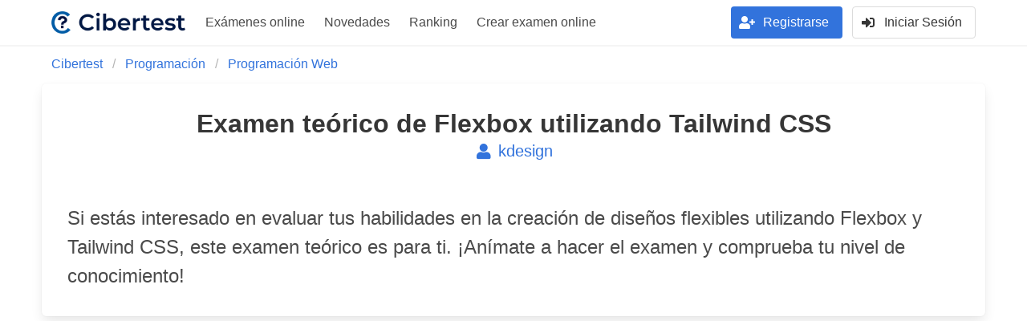

--- FILE ---
content_type: text/html; charset=UTF-8
request_url: https://cibertest.com/examen-online/2708/examen-teorico-de-flexbox-utilizando-tailwind-css
body_size: 3683
content:
<!DOCTYPE html><html lang="es"><head> <meta name="charset" content="utf-8" ><meta name="viewport" content="width=device-width, initial-scale=1, shrink-to-fit=no" ><meta name="verify-v1" content="7W9z35K5rpXuIXg9qHckuk4QXsqOp2sOGu+5g+0nfsA=" ><meta name="msapplication-TileColor" content="#2d89ef" ><meta name="msapplication-TileImage" content="/public//icons/mstile-150x150.png" ><meta name="theme-color" content="#FFF" ><meta name="apple-mobile-web-app-capable" content="yes" ><meta name="apple-mobile-web-app-status-bar-style" content="black" ><meta name="apple-mobile-web-app-title" content="Cibertest" ><meta name="og:url" content="https://cibertest.com/examen-online/2708/examen-teorico-de-flexbox-utilizando-tailwind-css" ><meta name="og:type" content="website" ><meta name="og:title" content="Examen teórico de Flexbox utilizando Tailwind CSS" ><meta name="og:description" content="Si estás interesado en evaluar tus habilidades en la creación de diseños flexibles utilizando Flexbox y Tailwind CSS, este examen teórico es para ti. ¡Anímate a hacer el examen y comprueba tu nivel de conocimiento!" ><meta name="og:image" content="https://cibertest.com/public/img/main/2708-examen-teorico-de-flexbox-utilizando-tailwind-css.jpg" ><meta name="twitter:card" content="summary" ><meta name="twitter:site" content="@cibertest" ><meta name="twitter:title" content="Examen teórico de Flexbox utilizando Tailwind CSS" ><meta name="twitter:description" content="Si estás interesado en evaluar tus habilidades en la creación de diseños flexibles utilizando Flexbox y Tailwind CSS, este examen teórico es para ti. ¡Anímate a hacer el examen y comprueba tu nivel de conocimiento!" ><meta name="twitter:image" content="https://cibertest.com/public/img/main/2708-examen-teorico-de-flexbox-utilizando-tailwind-css.jpg" ><meta name="description" content="Examen teórico de Flexbox utilizando Tailwind CSS - Test Examen - Examen Online - Pon a Prueba tus Conocimientos - Crea exámenes online." ><meta name="keywords" content="examen, examenes, examen online, informatica, online, crear examenes,realizar examen, test, quiz, test online, test examen, informatica, analisis, programacion, frameworks, base de datos, internet, ofimatica." > <title>Examen teórico de Flexbox utilizando Tailwind CSS - Test Examen - Examen - Test OnLine | Cibertest</title> <link href="/manifest.json" rel="manifest" ><link href="/public/icons/safari-pinned-tab.svg" rel="mask-icon" ><link href="/public/icons/apple-touch-icon.png" rel="apple-touch-icon" type="image/png" ><link href="/public/icons/favicon-16x16.png" rel="icon" type="image/png" ><link href="/public/icons/favicon-96x96.png" rel="icon" type="image/png" ><link href="/public/icons/favicon-32x32.png" rel="icon" type="image/png" ><link href="/public/css/bulma.min.css" media="screen" rel="stylesheet" type="text/css" ><link href="/public/css/swiper-bundle.min.css" media="screen" rel="stylesheet" type="text/css" ><link href="/public/css/styles.min.css" media="screen" rel="stylesheet" type="text/css" ><link href="/public/css/all.min.css" media="screen" rel="stylesheet" type="text/css" ><link href="/public/css/xper.online.css" media="screen" rel="stylesheet" type="text/css" > <script data-ad-client="ca-pub-8608831517472937" async src="https://pagead2.googlesyndication.com/pagead/js/adsbygoogle.js"></script></head><body> <!-- Header--> <!-- Navbar Ini --> <nav class="navbar has-shadow" role="navigation" aria-label="main navigation"> <div class="container"> <!-- logo or branding image on left side --> <div class="navbar-brand"> <a class="navbar-item" href="/"> <img src="/public/img/cibertest.png" alt="Cibertest" width="168" height="28"> </a> <div class="navbar-burger" data-target="navbar-menu"> <span></span> <span></span> <span></span> </div> </div> <!-- children of navbar-menu must be navbar-start and/or navbar-end --> <div class="navbar-menu" id="navbar-menu"> <!-- navbar items | left side --> <div class="navbar-start"> <a class="navbar-item" href="/">Exámenes online</a> <a class="navbar-item" href="/novedades">Novedades</a> <a class="navbar-item" href="/usuarios/ranking">Ranking</a> <a class="navbar-item" href="/examen/crear-test">Crear examen online</a> </div> <!-- navbar items | right side --> <div class="navbar-end"> <div class="navbar-item"> <div class="field is-grouped"> <p class="control"> <a class="button is-link" href="/usuarios/new"> <span class="icon"> <i class="fas fa-user-plus" aria-hidden="true"></i> </span> <span class="pl-1">Registrarse</span> </a> </p> <p class="control"> <a class="button" href="/usuarios/login"> <span class="icon"> <i class="fas fa-sign-in-alt" aria-hidden="true"></i> </span> <span class="pl-1">Iniciar Sesión</span> </a> </p> </div> </div> </div> </div> </div> </nav> <!-- /Header--> <div id="fb-root"></div><script async defer crossorigin="anonymous" src="https://connect.facebook.net/es_LA/sdk.js#xfbml=1&version=v3.0"></script><!-- Inicio --> <div class="container mt-3 pb-3"><nav class="breadcrumb" aria-label="breadcrumbs"><ul><li><a href="/">Cibertest </a></li><li><a href="/test-examen/7/lenguajes-de-programacion">Programación</a></li><li><a href="/test-examen/165/programacion-web">Programación Web</a></li></ul></nav></div><div class="container mt-3 mb-2"> <div class="columns is-multiline is-centered is-vcentered box"> <div class="column is-12"><h1 class="title has-text-centered">Examen teórico de Flexbox utilizando Tailwind CSS</h1><p class="subtitle has-text-centered"><a href="/usuario/kdesign"> <span class="icon" style="vertical-align:bottom;"><i class="fas fa-user"></i></span>&nbspkdesign</a><br><span class="fb-like pt-1" data-layout="button_count" data-action="like" data-show-faces="true" data-share="false"></span> </p></div> <div class="column is-12"><p class="is-size-4">Si estás interesado en evaluar tus habilidades en la creación de diseños flexibles utilizando Flexbox y Tailwind CSS, este examen teórico es para ti. ¡Anímate a hacer el examen y comprueba tu nivel de conocimiento!</p></div> </div><div class="columns mt-4 mb-2 box"><div class="column is-12"> <form class="form-horizontal" method="post" action="/trivia/checktmp"> <div class="examen"><div class="mt-3"><p class="is-size-5 has-text-black-bis">1. Qué clase de Tailwind CSS se utiliza para crear un contenedor flex?</p><div class="field has-addons mt-2"> <div class="control"> <input class="input" type="text" id="p20155" name="p20155" size="30" placeholder="Escribe la respuesta"> </div></div> </div><div class="mt-3"> <p class="is-size-5 has-text-black-bis">2. ¿Qué clase(s) de Tailwind CSS se utiliza(n) para indicar la dirección principal de los elementos flexibles?</p> <ul class="alternativas mt-2"> <li> <label class="has-background-white-bis"> <input type="checkbox" value="55273" name="p20156[]"> row </label> </li> <li> <label > <input type="checkbox" value="55274" name="p20156[]"> flex-row </label> </li> <li> <label class="has-background-white-bis"> <input type="checkbox" value="55275" name="p20156[]"> col </label> </li> <li> <label > <input type="checkbox" value="55276" name="p20156[]"> flex-col </label> </li> <li> <label class="has-background-white-bis"> <input type="checkbox" value="55277" name="p20156[]"> flex-direction-row </label> </li> </ul></div><div class="mt-3"> <p class="is-size-5 has-text-black-bis">3. ¿Qué clases permiten alinear los elementos en el eje principal?</p> <ul class="alternativas mt-2"> <li> <label class="has-background-white-bis"> <input type="checkbox" value="55278" name="p20157[]"> items-center </label> </li> <li> <label > <input type="checkbox" value="55279" name="p20157[]"> justify-center </label> </li> <li> <label class="has-background-white-bis"> <input type="checkbox" value="55280" name="p20157[]"> justify-start </label> </li> <li> <label > <input type="checkbox" value="55281" name="p20157[]"> items-end </label> </li> <li> <label class="has-background-white-bis"> <input type="checkbox" value="55282" name="p20157[]"> items-stretch </label> </li> </ul></div><div class="mt-3"> <p class="is-size-5 has-text-black-bis">4. En Tailwind CSS, ¿Cuál es el valor predeterminado para establecer la dirección?</p> <ul class="alternativas mt-2"> <li> <label class="has-background-white-bis"> <input type="radio" name="p20158" value="a55283"> flex-col </label> </li> <li> <label > <input type="radio" name="p20158" value="a55284"> col </label> </li> <li> <label class="has-background-white-bis"> <input type="radio" name="p20158" value="a55285"> flex-row </label> </li> <li> <label > <input type="radio" name="p20158" value="a55286"> row </label> </li> </ul></div><div class="mt-3"> <p class="is-size-5 has-text-black-bis">5. En tailwind CSS, ¿Cuál es el valor predeterminado para poder envolver (wrap) los elementos?</p> <ul class="alternativas mt-2"> <li> <label class="has-background-white-bis"> <input type="radio" name="p20159" value="a55287"> flex-wrap </label> </li> <li> <label > <input type="radio" name="p20159" value="a55288"> flex-no-wrap </label> </li> </ul></div><div class="mt-3"> <p class="is-size-5 has-text-black-bis">6. ¿Qué clase permiten alinear los elementos en el eje secundario?</p> <ul class="alternativas mt-2"> <li> <label class="has-background-white-bis"> <input type="radio" name="p20160" value="a55289"> items-center </label> </li> <li> <label > <input type="radio" name="p20160" value="a55290"> justify-center </label> </li> </ul></div><div class="mt-3"> <p class="is-size-5 has-text-black-bis">7. Con respecto a la propiedad "flex-grow" de Tailwind CSS ¿cuál de las siguientes afirmaciones es correcta?</p> <ul class="alternativas mt-2"> <li> <label class="has-background-white-bis"> <input type="radio" name="p20161" value="a55291"> Un valor mayor de &quot;flex-grow&quot; significa que el elemento flexible ocupará más espacio dentro del contenedor flexible en comparación con otros elementos. </label> </li> <li> <label > <input type="radio" name="p20161" value="a55292"> La propiedad &quot;flex-grow&quot; especifica la cantidad de espacio en píxeles que debe tener un elemento flexible dentro de un contenedor flexible. </label> </li> </ul></div><div class="mt-3"> <p class="is-size-5 has-text-black-bis">8. ¿Qué clase de Tailwind CSS se utiliza para cambiar el orden en el que aparecen los elementos dentro de un contenedor flex?</p> <ul class="alternativas mt-2"> <li> <label class="has-background-white-bis"> <input type="radio" name="p20162" value="a55293"> flex-order </label> </li> <li> <label > <input type="radio" name="p20162" value="a55294"> item-order </label> </li> <li> <label class="has-background-white-bis"> <input type="radio" name="p20162" value="a55295"> flex-item-order </label> </li> <li> <label > <input type="radio" name="p20162" value="a55296"> order </label> </li> </ul></div></div><div class="box-send mt-5 has-text-centered"><div class="field"><div class="control"><button type="submit" class="button is-link is-large">Enviar Respuestas</button></div></div><input name="id" value="2708" type="hidden"> </div> </form></div></div></div> <footer class="footer"> <div class="xper-footer-links"> <div class="columns"> <div class="column is-3 has-text-centered"> <p class="menu-label has-text-black-ter">Destacados</p> <p class="xper-footer-link"><a href="/test-examen/92/historia-de-mexico">Exámenes de Historia de México</a></p> <p class="xper-footer-link"><a href="/test-examen/93/literatura">Exámenes de Literatura</a></p> <p class="xper-footer-link"><a href="/test-examen/115/geografia-de-espa%C3%B1a">Exámenes de Geografía de España</a></p> <p class="xper-footer-link"><a href="/test-examen/26/computacion-e-informatica">Exámenes de Inglés</a></p> <p class="xper-footer-link"><a href="/test-examen/66/estadistica">Exámenes de Estadística</a></p> </div> <div class="column is-6"> <p class="menu-label has-text-black-ter has-text-centered">Favoritos</p> <p class="xper-footer-link xper-has-subtitle"> <a href="/test-examen/24/excel"> <span class="xper-footer-link-icon has-text-spreadsheet"><i class="fas fa-table"></i></span> <strong>Exámenes de Excel</strong> <em>Más de 85 exámenes de excel de nivel básico, intermedio y avanzado.</em> </a> </p> <p class="xper-footer-link xper-has-subtitle"> <a href="/test-examen/26/computacion-e-informatica"> <span class="xper-footer-link-icon has-text-compu"><i class="fas fa-laptop"></i></span> <strong>Exámenes de Informática</strong> <em>Exámenes de Computación e informática.</em> </a> </p> <p class="xper-footer-link xper-has-subtitle"> <a href="/test-examen/43/cultura-general"> <span class="xper-footer-link-icon has-text-cultura"><i class="fas fa-brain"></i></span> <strong>Exámenes de Cultura General</strong> <em>Pon a prueba tus conocimientos sobre cultura general.</em> </a> </p> <p class="xper-footer-link xper-has-subtitle"> <a href="/test-examen/7/lenguajes-de-programacion"> <span class="xper-footer-link-icon has-text-code"><i class="fas fa-code"></i></span> <strong>Exámenes de Programación</strong> <em>Exámenes de Javascript, Python, PHP, Visual Basic, C, C# y C++.</em> </a> </p> <p class="xper-footer-link xper-has-subtitle"> <a href="/test-examen/103/electronica"> <span class="xper-footer-link-icon has-text-chip"><i class="fas fa-microchip"></i></span> <strong>Exámenes de Eléctronica</strong> <em>Tests y exámenes de electrónica básica y arduino.</em> </a> </p> </div> <div class="column is-3 has-text-centered"> <p class="menu-label has-text-black-ter">Síguenos en Redes Sociales</p> <div class="buttons is-centered"> <a href="https://www.facebook.com/cibertest" target="_blank" rel="noreferrer" aria-label="Cibertest en Facebook" class="button is-medium is-facebook is-inverted is-black-social"> <span class="icon"> <i class="fab fa-facebook fa-lg"></i> </span> </a> <a href="https://www.instagram.com/cibertest_oficial" target="_blank" rel="noreferrer" aria-label="Cibertest en Instagram" class="button is-medium is-instagram is-inverted is-black-social"> <span class="icon"> <i class="fab fa-instagram fa-lg"></i> </span> </a> <a href="https://twitter.com/cibertest" target="_blank" rel="noreferrer" aria-label="Cibertest en Twitter" class="button is-medium is-twitter is-inverted is-black-social"> <span class="icon"> <i class="fab fa-twitter fa-lg"></i> </span> </a> <a href="https://www.pinterest.com/cibertest" target="_blank" rel="noreferrer" aria-label="Cibertest en Pinterest" class="button is-medium is-pinterest is-inverted is-black-social"> <span class="icon"> <i class="fab fa-pinterest fa-lg"></i> </span> </a> </div> <div class="content"> <p class="menu-label has-text-black-ter"> © 2021 <a class="has-text-link-dark" href="https://cibertest.com">CIBERTEST.COM</a> </p> </div> </div> </div> </div></footer> <script type="text/javascript" src="/public/js/swiper-bundle.min.js"></script><script type="text/javascript" src="/public/js/xper.new.navbar.js"></script><script type="text/javascript" src="/public/js/xper.common.js"></script> <!-- Global site tag (gtag.js) - Google Analytics --> <script async src="https://www.googletagmanager.com/gtag/js?id=UA-9628000-1"></script> <script> window.dataLayer = window.dataLayer || []; function gtag(){dataLayer.push(arguments);} gtag('js', new Date()); gtag('config', 'UA-9628000-1'); gtag('config', 'G-6TDJCEXP5Q'); </script></body></html>

--- FILE ---
content_type: text/html; charset=utf-8
request_url: https://www.google.com/recaptcha/api2/aframe
body_size: 268
content:
<!DOCTYPE HTML><html><head><meta http-equiv="content-type" content="text/html; charset=UTF-8"></head><body><script nonce="4d69AHtKuMRBgx3GYRM7lA">/** Anti-fraud and anti-abuse applications only. See google.com/recaptcha */ try{var clients={'sodar':'https://pagead2.googlesyndication.com/pagead/sodar?'};window.addEventListener("message",function(a){try{if(a.source===window.parent){var b=JSON.parse(a.data);var c=clients[b['id']];if(c){var d=document.createElement('img');d.src=c+b['params']+'&rc='+(localStorage.getItem("rc::a")?sessionStorage.getItem("rc::b"):"");window.document.body.appendChild(d);sessionStorage.setItem("rc::e",parseInt(sessionStorage.getItem("rc::e")||0)+1);localStorage.setItem("rc::h",'1769908275821');}}}catch(b){}});window.parent.postMessage("_grecaptcha_ready", "*");}catch(b){}</script></body></html>

--- FILE ---
content_type: text/css
request_url: https://cibertest.com/public/css/styles.min.css
body_size: 394
content:
.main-content{margin-top:0;padding-top:0}.fix-icon-material i{vertical-align:middle;line-height:0}.list-group hr{margin-top:12px;margin-bottom:12px}.alternativas ul{list-style:none}.alternativas li:first-child{border-top-width:0}.alternativas li{padding:3px 0}.alternativas label{display:block;padding:6px;border-radius:6px;border:solid 1px #dde7e8;cursor:pointer}.outer-rate{width:100%}.inner-rate{display:table;margin:1% auto}#xper-swiper{margin-top:50px}.swiper-container{width:82%}.swiper-pagination-bullet{width:20px;height:20px;text-align:center;line-height:20px;font-size:12px;color:#000;opacity:1;background:rgba(0,0,0,.2)}.swiper-pagination-bullet-active{color:#fff;background:#007aff}ul.share{margin:0;padding:0;width:100%;height:20px}ul.share li{float:left;margin:0 5px 0 0;list-style:none;text-align:center}ul.share li.facebook{padding-top:5px}ul.share li.tweet{padding-top:5px}ul.share li.mensajeria{padding-top:5px}@media (min-width:768px){.mobile-only{display:none}}.xper-footer-links{margin-top:2rem;padding-bottom:2rem}.xper-footer-links a{color:#575757}.xper-footer-links a:hover{color:#3273dc}.xper-footer-link{margin-top:.5rem}.xper-footer-link-icon{flex-grow:0;flex-shrink:0;margin-right:.5em;text-align:left;width:1em}.xper-footer-link.xper-has-subtitle a{align-items:center;display:flex;justify-content:space-between}.xper-footer-link.xper-has-subtitle a strong{flex-grow:1;flex-shrink:1;font-weight:unset}.xper-footer-link.xper-has-subtitle a em{display:block;font-size:.875rem;font-style:normal}.xper-footer-link.xper-has-subtitle a:not(:hover) em{color:#727272}.has-text-spreadsheet{color:#0e7840!important}.has-text-code{color:#f7c93f!important}.has-text-cultura{color:#f14668!important}.has-text-chip{color:#252525!important}.has-text-compu{color:#1871c2!important}hr{height:0;margin-top:.5em;margin-bottom:.5em;border:0;border-top:1px solid #eee}.xper-examen-link{margin-bottom:0}

--- FILE ---
content_type: text/css
request_url: https://cibertest.com/public/css/xper.online.css
body_size: -226
content:
.xper-overline {text-decoration-line: overline;}

--- FILE ---
content_type: text/javascript
request_url: https://cibertest.com/public/js/xper.common.js
body_size: -176
content:
"use strict";

document.addEventListener('DOMContentLoaded', function () {
  (document.querySelectorAll('.notification .delete') || []).forEach(function ($delete) {
    var $notification = $delete.parentNode;
    $delete.addEventListener('click', function () {
      $notification.parentNode.removeChild($notification);
    });
  });
});